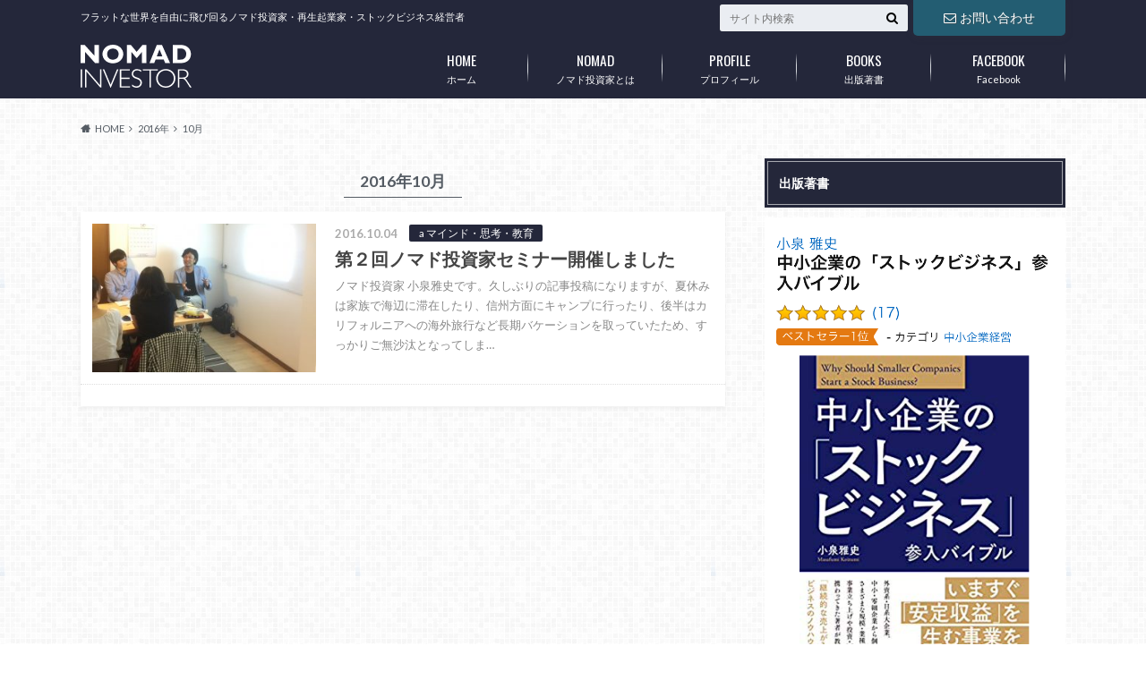

--- FILE ---
content_type: text/html; charset=UTF-8
request_url: https://nomad-investor.com/archives/date/2016/10
body_size: 10606
content:
<!doctype html>
<html dir="ltr" lang="ja"
	prefix="og: https://ogp.me/ns#"  xmlns:og="http://ogp.me/ns#">

	<head>
		<meta charset="utf-8">

		<meta http-equiv="X-UA-Compatible" content="IE=edge">

		

		<meta name="HandheldFriendly" content="True">
		<meta name="MobileOptimized" content="320">
		<meta name="viewport" content="width=device-width, initial-scale=1"/>

		<link rel="pingback" href="https://nomad-investor.com/xmlrpc.php">




		
		<!-- All in One SEO 4.2.7.1 - aioseo.com -->
		<title>10月, 2016 -</title>
		<meta name="robots" content="max-image-preview:large" />
		<link rel="canonical" href="https://nomad-investor.com/archives/date/2016/10" />
		<meta name="generator" content="All in One SEO (AIOSEO) 4.2.7.1 " />
		<script type="application/ld+json" class="aioseo-schema">
			{"@context":"https:\/\/schema.org","@graph":[{"@type":"BreadcrumbList","@id":"https:\/\/nomad-investor.com\/archives\/date\/2016\/10#breadcrumblist","itemListElement":[{"@type":"ListItem","@id":"https:\/\/nomad-investor.com\/#listItem","position":1,"item":{"@type":"WebPage","@id":"https:\/\/nomad-investor.com\/","name":"\u30db\u30fc\u30e0","description":"\u30d5\u30e9\u30c3\u30c8\u306a\u4e16\u754c\u3092\u81ea\u7531\u306b\u98db\u3073\u56de\u308b\u30ce\u30de\u30c9\u6295\u8cc7\u5bb6\u30fb\u518d\u751f\u8d77\u696d\u5bb6\u30fb\u30b9\u30c8\u30c3\u30af\u30d3\u30b8\u30cd\u30b9\u7d4c\u55b6\u8005","url":"https:\/\/nomad-investor.com\/"},"nextItem":"https:\/\/nomad-investor.com\/archives\/date\/2016\/#listItem"},{"@type":"ListItem","@id":"https:\/\/nomad-investor.com\/archives\/date\/2016\/#listItem","position":2,"item":{"@type":"WebPage","@id":"https:\/\/nomad-investor.com\/archives\/date\/2016\/","name":"2016","url":"https:\/\/nomad-investor.com\/archives\/date\/2016\/"},"nextItem":"https:\/\/nomad-investor.com\/archives\/date\/2016\/10\/#listItem","previousItem":"https:\/\/nomad-investor.com\/#listItem"},{"@type":"ListItem","@id":"https:\/\/nomad-investor.com\/archives\/date\/2016\/10\/#listItem","position":3,"item":{"@type":"WebPage","@id":"https:\/\/nomad-investor.com\/archives\/date\/2016\/10\/","name":"10\u6708, 2016","url":"https:\/\/nomad-investor.com\/archives\/date\/2016\/10\/"},"previousItem":"https:\/\/nomad-investor.com\/archives\/date\/2016\/#listItem"}]},{"@type":"CollectionPage","@id":"https:\/\/nomad-investor.com\/archives\/date\/2016\/10#collectionpage","url":"https:\/\/nomad-investor.com\/archives\/date\/2016\/10","name":"10\u6708, 2016 -","inLanguage":"ja","isPartOf":{"@id":"https:\/\/nomad-investor.com\/#website"},"breadcrumb":{"@id":"https:\/\/nomad-investor.com\/archives\/date\/2016\/10#breadcrumblist"}},{"@type":"Organization","@id":"https:\/\/nomad-investor.com\/#organization","url":"https:\/\/nomad-investor.com\/"},{"@type":"WebSite","@id":"https:\/\/nomad-investor.com\/#website","url":"https:\/\/nomad-investor.com\/","description":"\u30d5\u30e9\u30c3\u30c8\u306a\u4e16\u754c\u3092\u81ea\u7531\u306b\u98db\u3073\u56de\u308b\u30ce\u30de\u30c9\u6295\u8cc7\u5bb6\u30fb\u518d\u751f\u8d77\u696d\u5bb6\u30fb\u30b9\u30c8\u30c3\u30af\u30d3\u30b8\u30cd\u30b9\u7d4c\u55b6\u8005","inLanguage":"ja","publisher":{"@id":"https:\/\/nomad-investor.com\/#organization"}}]}
		</script>
		<!-- All in One SEO -->

<link rel='dns-prefetch' href='//ajax.googleapis.com' />
<link rel='dns-prefetch' href='//fonts.googleapis.com' />
<link rel='dns-prefetch' href='//maxcdn.bootstrapcdn.com' />
<link rel='dns-prefetch' href='//s.w.org' />
<link rel="alternate" type="application/rss+xml" title=" &raquo; フィード" href="https://nomad-investor.com/feed" />
<link rel="alternate" type="application/rss+xml" title=" &raquo; コメントフィード" href="https://nomad-investor.com/comments/feed" />
		<script type="text/javascript">
			window._wpemojiSettings = {"baseUrl":"https:\/\/s.w.org\/images\/core\/emoji\/12.0.0-1\/72x72\/","ext":".png","svgUrl":"https:\/\/s.w.org\/images\/core\/emoji\/12.0.0-1\/svg\/","svgExt":".svg","source":{"concatemoji":"https:\/\/nomad-investor.com\/wp-includes\/js\/wp-emoji-release.min.js"}};
			/*! This file is auto-generated */
			!function(e,a,t){var n,r,o,i=a.createElement("canvas"),p=i.getContext&&i.getContext("2d");function s(e,t){var a=String.fromCharCode;p.clearRect(0,0,i.width,i.height),p.fillText(a.apply(this,e),0,0);e=i.toDataURL();return p.clearRect(0,0,i.width,i.height),p.fillText(a.apply(this,t),0,0),e===i.toDataURL()}function c(e){var t=a.createElement("script");t.src=e,t.defer=t.type="text/javascript",a.getElementsByTagName("head")[0].appendChild(t)}for(o=Array("flag","emoji"),t.supports={everything:!0,everythingExceptFlag:!0},r=0;r<o.length;r++)t.supports[o[r]]=function(e){if(!p||!p.fillText)return!1;switch(p.textBaseline="top",p.font="600 32px Arial",e){case"flag":return s([127987,65039,8205,9895,65039],[127987,65039,8203,9895,65039])?!1:!s([55356,56826,55356,56819],[55356,56826,8203,55356,56819])&&!s([55356,57332,56128,56423,56128,56418,56128,56421,56128,56430,56128,56423,56128,56447],[55356,57332,8203,56128,56423,8203,56128,56418,8203,56128,56421,8203,56128,56430,8203,56128,56423,8203,56128,56447]);case"emoji":return!s([55357,56424,55356,57342,8205,55358,56605,8205,55357,56424,55356,57340],[55357,56424,55356,57342,8203,55358,56605,8203,55357,56424,55356,57340])}return!1}(o[r]),t.supports.everything=t.supports.everything&&t.supports[o[r]],"flag"!==o[r]&&(t.supports.everythingExceptFlag=t.supports.everythingExceptFlag&&t.supports[o[r]]);t.supports.everythingExceptFlag=t.supports.everythingExceptFlag&&!t.supports.flag,t.DOMReady=!1,t.readyCallback=function(){t.DOMReady=!0},t.supports.everything||(n=function(){t.readyCallback()},a.addEventListener?(a.addEventListener("DOMContentLoaded",n,!1),e.addEventListener("load",n,!1)):(e.attachEvent("onload",n),a.attachEvent("onreadystatechange",function(){"complete"===a.readyState&&t.readyCallback()})),(n=t.source||{}).concatemoji?c(n.concatemoji):n.wpemoji&&n.twemoji&&(c(n.twemoji),c(n.wpemoji)))}(window,document,window._wpemojiSettings);
		</script>
		<style type="text/css">
img.wp-smiley,
img.emoji {
	display: inline !important;
	border: none !important;
	box-shadow: none !important;
	height: 1em !important;
	width: 1em !important;
	margin: 0 .07em !important;
	vertical-align: -0.1em !important;
	background: none !important;
	padding: 0 !important;
}
</style>
	<link rel='stylesheet' id='wp-block-library-css'  href='https://nomad-investor.com/wp-includes/css/dist/block-library/style.min.css' type='text/css' media='all' />
<link rel='stylesheet' id='wordpress-popular-posts-css-css'  href='https://nomad-investor.com/wp-content/plugins/wordpress-popular-posts/assets/css/wpp.css' type='text/css' media='all' />
<link rel='stylesheet' id='style-css'  href='https://nomad-investor.com/wp-content/themes/albatros/style.css' type='text/css' media='all' />
<link rel='stylesheet' id='child-style-css'  href='https://nomad-investor.com/wp-content/themes/albatros_custom/style.css' type='text/css' media='all' />
<link rel='stylesheet' id='shortcode-css'  href='https://nomad-investor.com/wp-content/themes/albatros/library/css/shortcode.css' type='text/css' media='all' />
<link rel='stylesheet' id='gf_Oswald-css'  href='//fonts.googleapis.com/css?family=Oswald%3A400%2C300%2C700' type='text/css' media='all' />
<link rel='stylesheet' id='gf_Lato-css'  href='//fonts.googleapis.com/css?family=Lato%3A400%2C700%2C400italic%2C700italic' type='text/css' media='all' />
<link rel='stylesheet' id='fontawesome-css'  href='//maxcdn.bootstrapcdn.com/font-awesome/4.6.0/css/font-awesome.min.css' type='text/css' media='all' />
<script type='application/json' id="wpp-json">
{"sampling_active":0,"sampling_rate":100,"ajax_url":"https:\/\/nomad-investor.com\/wp-json\/wordpress-popular-posts\/v1\/popular-posts","api_url":"https:\/\/nomad-investor.com\/wp-json\/wordpress-popular-posts","ID":0,"token":"f298a58b1e","lang":0,"debug":0}
</script>
<script type='text/javascript' src='https://nomad-investor.com/wp-content/plugins/wordpress-popular-posts/assets/js/wpp.min.js'></script>
<script type='text/javascript' src='//ajax.googleapis.com/ajax/libs/jquery/1.12.2/jquery.min.js'></script>
<script type='text/javascript' src='https://nomad-investor.com/wp-content/plugins/google-analyticator/external-tracking.min.js'></script>
<link rel='https://api.w.org/' href='https://nomad-investor.com/wp-json/' />
            <style id="wpp-loading-animation-styles">@-webkit-keyframes bgslide{from{background-position-x:0}to{background-position-x:-200%}}@keyframes bgslide{from{background-position-x:0}to{background-position-x:-200%}}.wpp-widget-placeholder,.wpp-widget-block-placeholder{margin:0 auto;width:60px;height:3px;background:#dd3737;background:linear-gradient(90deg,#dd3737 0%,#571313 10%,#dd3737 100%);background-size:200% auto;border-radius:3px;-webkit-animation:bgslide 1s infinite linear;animation:bgslide 1s infinite linear}</style>
            <style type="text/css">
body{color: #545b63;}
a{color: #4B99B5;}
a:hover{color: #74B7CF;}
#main .article footer .post-categories li a,#main .article footer .tags a{  background: #4B99B5;  border:1px solid #4B99B5;}
#main .article footer .tags a{color:#4B99B5; background: none;}
#main .article footer .post-categories li a:hover,#main .article footer .tags a:hover{ background:#74B7CF;  border-color:#74B7CF;}
input[type="text"],input[type="password"],input[type="datetime"],input[type="datetime-local"],input[type="date"],input[type="month"],input[type="time"],input[type="week"],input[type="number"],input[type="email"],input[type="url"],input[type="search"],input[type="tel"],input[type="color"],select,textarea,.field { background-color: #eaedf2;}
/*ヘッダー*/
.header{background: #24273a;}
.header .subnav .site_description,.header .mobile_site_description{color:  #ffffff;}
.nav li a,.subnav .linklist li a,.subnav .linklist li a:before {color: #fff;}
.nav li a:hover,.subnav .linklist li a:hover{color:#00eeff;}
.subnav .contactbutton a{background: #235d72;}
.subnav .contactbutton a:hover{background:#3f7e94;}
@media only screen and (min-width: 768px) {
	.nav ul {background: #24273a;}
	.nav li ul.sub-menu li a{color: #B0B4BA;}
}
/*メインエリア*/
.byline .cat-name{background: #24273a; color:  #ffffff;}
.widgettitle {background: #24273a; color:  #ffffff;}
.widget li a:after{color: #24273a!important;}

/* 投稿ページ吹き出し見出し */
.single .entry-content h2{background: #5c6b80;}
.single .entry-content h2:after{border-top-color:#5c6b80;}
/* リスト要素 */
.entry-content ul li:before{ background: #5c6b80;}
.entry-content ol li:before{ background: #5c6b80;}
/* カテゴリーラベル */
.single .authorbox .author-newpost li .cat-name,.related-box li .cat-name{ background: #24273a;color:  #ffffff;}
/* CTA */
.cta-inner{ background: #24273a;}
/* ローカルナビ */
.local-nav .title a{ background: #4B99B5;}
.local-nav .current_page_item a{color:#4B99B5;}
/* ランキングバッジ */
ul.wpp-list li a:before{background: #24273a;color:  #ffffff;}
/* アーカイブのボタン */
.readmore a{border:1px solid #4B99B5;color:#4B99B5;}
.readmore a:hover{background:#4B99B5;color:#fff;}
/* ボタンの色 */
.btn-wrap a{background: #4B99B5;border: 1px solid #4B99B5;}
.btn-wrap a:hover{background: #74B7CF;}
.btn-wrap.simple a{border:1px solid #4B99B5;color:#4B99B5;}
.btn-wrap.simple a:hover{background:#4B99B5;}
/* コメント */
.blue-btn, .comment-reply-link, #submit { background-color: #4B99B5; }
.blue-btn:hover, .comment-reply-link:hover, #submit:hover, .blue-btn:focus, .comment-reply-link:focus, #submit:focus {background-color: #74B7CF; }
/* サイドバー */
.widget a{text-decoration:none; color:#666666;}
.widget a:hover{color:#adadad;}
/*フッター*/
#footer-top{background-color: #24273a; color: #86909e;}
.footer a,#footer-top a{color: #B0B4BA;}
#footer-top .widgettitle{color: #86909e;}
.footer {background-color: #24273a;color: #86909e;}
.footer-links li:before{ color: #24273a;}
/* ページネーション */
.pagination a, .pagination span,.page-links a , .page-links ul > li > span{color: #4B99B5;}
.pagination a:hover, .pagination a:focus,.page-links a:hover, .page-links a:focus{background-color: #4B99B5;}
.pagination .current:hover, .pagination .current:focus{color: #74B7CF;}
</style>
<meta property="og:title" content="" />
<meta property="og:site_name" content="" />
<meta property="og:description" content="フラットな世界を自由に飛び回るノマド投資家・再生起業家・ストックビジネス経営者" />
<meta property="og:type" content="blog" />
<meta property="og:url" content="https://nomad-investor.com" />
<style type="text/css">.broken_link, a.broken_link {
	text-decoration: line-through;
}</style><style type="text/css" id="custom-background-css">
body.custom-background { background-image: url("https://nomad-investor.com/wp-content/themes/albatros/library/images/body_bg01.png"); background-position: left top; background-size: auto; background-repeat: repeat; background-attachment: scroll; }
</style>
	<!-- Google Analytics Tracking by Google Analyticator 6.5.4: http://www.videousermanuals.com/google-analyticator/ -->
<script type="text/javascript">
    var analyticsFileTypes = [''];
    var analyticsSnippet = 'enabled';
    var analyticsEventTracking = 'enabled';
</script>
<script type="text/javascript">
	var _gaq = _gaq || [];
  
	_gaq.push(['_setAccount', 'UA-51918052-1']);
    _gaq.push(['_addDevId', 'i9k95']); // Google Analyticator App ID with Google
	  (function(i,s,o,g,r,a,m){i['GoogleAnalyticsObject']=r;i[r]=i[r]||function(){
  (i[r].q=i[r].q||[]).push(arguments)},i[r].l=1*new Date();a=s.createElement(o),
  m=s.getElementsByTagName(o)[0];a.async=1;a.src=g;m.parentNode.insertBefore(a,m)
  })(window,document,'script','//www.google-analytics.com/analytics.js','ga');

  ga('create', 'UA-51918052-1', 'nomad-investor.com');
  ga('send', 'pageview');


	_gaq.push(['_trackPageview']);

	(function() {
		var ga = document.createElement('script'); ga.type = 'text/javascript'; ga.async = true;
		                ga.src = ('https:' == document.location.protocol ? 'https://ssl' : 'http://www') + '.google-analytics.com/ga.js';
		                var s = document.getElementsByTagName('script')[0]; s.parentNode.insertBefore(ga, s);
	})();
</script>


	</head>

	<body class="archive date custom-background">

		<div id="container">

					
			<header class="header" role="banner">

				<div id="inner-header" class="wrap cf">


					
<div id="logo">
																		<p class="h1 img"><a href="https://nomad-investor.com"><img src="http://nomad-investor.com/wp-content/uploads/2017/12/logo-x48.svg" alt=""></a></p>
											</div>					
					
					<div class="subnav cf">
										<p class="site_description">フラットな世界を自由に飛び回るノマド投資家・再生起業家・ストックビジネス経営者</p>
										
					<div class="contactbutton"><ul id="menu-header_contact" class=""><li id="menu-item-1245" class="menu-item menu-item-type-post_type menu-item-object-page menu-item-1245"><a href="https://nomad-investor.com/inquiry"><i class="fa fa-envelope-o"></i>お問い合わせ</a></li>
</ul></div>					
										
					<form role="search" method="get" id="searchform" class="searchform" action="https://nomad-investor.com/">
    <div>
        <label for="s" class="screen-reader-text"></label>
        <input type="search" id="s" name="s" value="" placeholder="サイト内検索" /><button type="submit" id="searchsubmit" ><i class="fa fa-search"></i></button>
    </div>
</form>					</div>

					<nav id="g_nav" role="navigation">
						<ul id="menu-global-navi" class="nav top-nav cf"><li id="menu-item-1237" class="menu-item menu-item-type-custom menu-item-object-custom menu-item-home menu-item-1237"><a href="http://nomad-investor.com/">ホーム<span class="gf">HOME</span></a></li>
<li id="menu-item-1229" class="menu-item menu-item-type-post_type menu-item-object-page menu-item-1229"><a href="https://nomad-investor.com/nomadinvestor">ノマド投資家とは<span class="gf">NOMAD</span></a></li>
<li id="menu-item-1230" class="menu-item menu-item-type-post_type menu-item-object-page menu-item-1230"><a href="https://nomad-investor.com/profile">プロフィール<span class="gf">PROFILE</span></a></li>
<li id="menu-item-2030" class="menu-item menu-item-type-post_type menu-item-object-page menu-item-2030"><a href="https://nomad-investor.com/books">出版著書<span class="gf">BOOKS</span></a></li>
<li id="menu-item-1240" class="menu-item menu-item-type-custom menu-item-object-custom menu-item-1240"><a href="https://www.facebook.com/nomadinvestor/">Facebook<span class="gf">FACEBOOK</span></a></li>
</ul>
					</nav>

				</div>

			</header>


<div id="breadcrumb" class="breadcrumb inner wrap cf"><ul itemscope itemtype="http://schema.org/BreadcrumbList"><li itemprop="itemListElement" itemscope itemtype="http://schema.org/ListItem" class="bc_homelink"><a itemprop="item" href="https://nomad-investor.com/"><span itemprop="name">HOME</span></a><meta itemprop="position" content="1" /></li><li><a href="https://nomad-investor.com/archives/date/2016">2016年</a></li><li>10月</li></ul></div>

			<div id="content">

				<div id="inner-content" class="wrap cf">

						<main id="main" class="m-all t-2of3 d-5of7 cf" role="main">

							<div class="archivettl">
																		<h1 class="archive-title h2">
											2016年10月										</h1>
	
															</div>


														
							<div class="top-post-list">
							
														
								<article class="post-list cf" role="article">
									<a href="https://nomad-investor.com/archives/1488" rel="bookmark" title="第２回ノマド投資家セミナー開催しました">
								
																		<figure class="eyecatch">
										<img width="300" height="200" src="https://nomad-investor.com/wp-content/uploads/2016/10/IMG_3335-e1475588541863-300x200.jpg" class="attachment-home-thum size-home-thum wp-post-image" alt="" />									</figure>
																	
									<section class="entry-content cf">
									    <p class="byline entry-meta vcard">
									
										<span class="date updated">2016.10.04</span>
									    <span class="cat-name">a マインド・思考・教育</span>
										<span class="author" style="display: none;"><span class="fn">info@nomad-investor.com</span></span>
										
									    </p>
									
										<h1 class="h2 entry-title">第２回ノマド投資家セミナー開催しました</h1>
								
																			<p class="description"><p>ノマド投資家 小泉雅史です。久しぶりの記事投稿になりますが、夏休みは家族で海辺に滞在したり、信州方面にキャンプに行ったり、後半はカリフォルニアへの海外旅行など長期バケーションを取っていたため、すっかりご無沙汰となってしま&#8230;</p>
</p>
																	
									</section>
									</a>
								</article>
							
														
							<nav class="pagination cf">
</nav>

														</div>
						</main>

									<div id="sidebar1" class="sidebar m-all t-1of3 d-2of7 last-col cf" role="complementary">
					
					 
					
										
										
					
											<div id="widget_sp_image-3" class="widget widget_sp_image"><h4 class="widgettitle"><span>出版著書</span></h4><a href="http://nomad-investor.com/books" target="_blank" class="widget_sp_image-image-link" title="出版著書"><img width="637" height="1019" alt="中小企業のストックビジネス参入バイブル" class="attachment-full" style="max-width: 100%;" srcset="https://nomad-investor.com/wp-content/uploads/2019/07/IMG_4063.png 637w, https://nomad-investor.com/wp-content/uploads/2019/07/IMG_4063-300x480.png 300w" sizes="(max-width: 637px) 100vw, 637px" src="https://nomad-investor.com/wp-content/uploads/2019/07/IMG_4063.png" /></a></div><div id="widget_sp_image-4" class="widget widget_sp_image"><h4 class="widgettitle"><span>著者インタビュー</span></h4><a href="https://www.sinkan.jp/pages/stock-business/" target="_blank" class="widget_sp_image-image-link" title="著者インタビュー"><img width="900" height="598" alt="著書インタビュー" class="attachment-full" style="max-width: 100%;" srcset="https://nomad-investor.com/wp-content/uploads/2019/03/bookinterview1.png 900w, https://nomad-investor.com/wp-content/uploads/2019/03/bookinterview1-640x425.png 640w, https://nomad-investor.com/wp-content/uploads/2019/03/bookinterview1-768x510.png 768w, https://nomad-investor.com/wp-content/uploads/2019/03/bookinterview1-300x200.png 300w, https://nomad-investor.com/wp-content/uploads/2019/03/bookinterview1-718x477.png 718w" sizes="(max-width: 900px) 100vw, 900px" src="https://nomad-investor.com/wp-content/uploads/2019/03/bookinterview1.png" /></a><div class="widget_sp_image-description" ><p>今回は『中小企業の「ストックビジネス」参入バイブル』の著者である小泉雅史氏にインタビュー。ストックビジネスのキモを豊富な事例を通して教えていただいた。（新刊JP編集部）</p>
</div></div><div id="text-6" class="widget widget_text"><h4 class="widgettitle"><span>メディア・インタビュー</span></h4>			<div class="textwidget"><p><a href="https://an-life.jp/article/782#/page/1" target="_blank" rel="noopener noreferrer"><img class="alignnone size-medium wp-image-1368" src="http://nomad-investor.com/wp-content/uploads/2014/10/20160302180852_top_masafumi_koizumi-e1457440224281-640x262.jpg" alt="20160302180852_top_masafumi_koizumi" width="640" height="262" /></a><br />
another life でインタビュー記事が紹介されました。<br />（記事ページは画像をクリックください）</p>
<p>「本来の力を十分発揮できていない事業や企業に投資し、再生させることで日本の経済を元気にしていきたい」</p>
</div>
		</div><div id="widget_sp_image-2" class="widget widget_sp_image"><h4 class="widgettitle"><span>セミナー・イベント</span></h4><a href="https://www.sunward-t.co.jp/seminar/2019/08/29/index.html" target="_blank" class="widget_sp_image-image-link" title="セミナー・イベント"><img width="896" height="485" alt="セミナー・イベント" class="attachment-full" style="max-width: 100%;" srcset="https://nomad-investor.com/wp-content/uploads/2019/08/nomad0829_img.png 896w, https://nomad-investor.com/wp-content/uploads/2019/08/nomad0829_img-640x346.png 640w, https://nomad-investor.com/wp-content/uploads/2019/08/nomad0829_img-768x416.png 768w, https://nomad-investor.com/wp-content/uploads/2019/08/nomad0829_img-718x389.png 718w" sizes="(max-width: 896px) 100vw, 896px" src="https://nomad-investor.com/wp-content/uploads/2019/08/nomad0829_img.png" /></a><div class="widget_sp_image-description" ><p>8月29日に毎回好評の「バフェット流バリュー投資術」のセミナーを開催します。自らバークシャーハサウェイの株主総会に出席して学んだバリュー投資手法を解説しますので、参加希望の方は画像をクリックして詳細ページよりお申込みください。</p>
</div></div>
<div id="wpp-2" class="widget popular-posts">
<h4 class="widgettitle"><span>人気記事 POPULAR POSTS</span></h4>


<ul class="wpp-list wpp-list-with-thumbnails">
<li>
<a href="https://nomad-investor.com/archives/2066" target="_self"><img src="https://nomad-investor.com/wp-content/uploads/wordpress-popular-posts/2066-featured-90x60.jpg" width="90" height="60" alt="" class="wpp-thumbnail wpp_featured wpp_cached_thumb" loading="lazy" /></a>
<a href="https://nomad-investor.com/archives/2066" class="wpp-post-title" target="_self">サブスクリプションビジネスとストックビジネスの違い</a>
 <span class="wpp-meta post-stats"><span class="wpp-views">10.4k件のビュー</span></span>
</li>
<li>
<a href="https://nomad-investor.com/archives/982" title="本場アメリカでAirbnbに宿泊して分かった2つの事" target="_self"><img src="https://nomad-investor.com/wp-content/uploads/wordpress-popular-posts/982-featured-90x60.jpg" width="90" height="60" alt="" class="wpp-thumbnail wpp_featured wpp_cached_thumb" loading="lazy" /></a>
<a href="https://nomad-investor.com/archives/982" title="本場アメリカでAirbnbに宿泊して分かった2つの事" class="wpp-post-title" target="_self">本場アメリカでAirbnbに宿泊して分かった2つの...</a>
 <span class="wpp-meta post-stats"><span class="wpp-views">9.1k件のビュー</span></span>
</li>
<li>
<a href="https://nomad-investor.com/archives/901" title="バークシャー・ハサウェイ50年の軌跡が分かるチャート" target="_self"><img src="https://nomad-investor.com/wp-content/uploads/wordpress-popular-posts/901-featured-90x60.jpg" width="90" height="60" alt="" class="wpp-thumbnail wpp_featured wpp_cached_thumb" loading="lazy" /></a>
<a href="https://nomad-investor.com/archives/901" title="バークシャー・ハサウェイ50年の軌跡が分かるチャート" class="wpp-post-title" target="_self">バークシャー・ハサウェイ50年の軌跡が分かるチャー...</a>
 <span class="wpp-meta post-stats"><span class="wpp-views">6.1k件のビュー</span></span>
</li>
<li>
<a href="https://nomad-investor.com/profile" target="_self"><img src="https://nomad-investor.com/wp-content/uploads/wordpress-popular-posts/2-featured-90x60.jpg" width="90" height="60" alt="" class="wpp-thumbnail wpp_featured wpp_cached_thumb" loading="lazy" /></a>
<a href="https://nomad-investor.com/profile" class="wpp-post-title" target="_self">プロフィール</a>
 <span class="wpp-meta post-stats"><span class="wpp-views">5.9k件のビュー</span></span>
</li>
<li>
<a href="https://nomad-investor.com/archives/1426" target="_self"><img src="https://nomad-investor.com/wp-content/uploads/wordpress-popular-posts/1426-featured-90x60.jpg" width="90" height="60" alt="" class="wpp-thumbnail wpp_featured wpp_cached_thumb" loading="lazy" /></a>
<a href="https://nomad-investor.com/archives/1426" class="wpp-post-title" target="_self">ビル・ゲイツ、バフェット、マンガーに会った感想</a>
 <span class="wpp-meta post-stats"><span class="wpp-views">5.1k件のビュー</span></span>
</li>
<li>
<a href="https://nomad-investor.com/archives/1293" title="法定耐用年数オーバー物件にもフルローン融資を引く方法" target="_self"><img src="https://nomad-investor.com/wp-content/uploads/wordpress-popular-posts/1293-featured-90x60.jpg" width="90" height="60" alt="" class="wpp-thumbnail wpp_featured wpp_cached_thumb" loading="lazy" /></a>
<a href="https://nomad-investor.com/archives/1293" title="法定耐用年数オーバー物件にもフルローン融資を引く方法" class="wpp-post-title" target="_self">法定耐用年数オーバー物件にもフルローン融資を引く方...</a>
 <span class="wpp-meta post-stats"><span class="wpp-views">5k件のビュー</span></span>
</li>
<li>
<a href="https://nomad-investor.com/nomadinvestor" target="_self"><img src="https://nomad-investor.com/wp-content/uploads/wordpress-popular-posts/44-featured-90x60.jpg" width="90" height="60" alt="" class="wpp-thumbnail wpp_featured wpp_cached_thumb" loading="lazy" /></a>
<a href="https://nomad-investor.com/nomadinvestor" class="wpp-post-title" target="_self">ノマド投資家とは</a>
 <span class="wpp-meta post-stats"><span class="wpp-views">4.1k件のビュー</span></span>
</li>
<li>
<a href="https://nomad-investor.com/archives/702" target="_self"><img src="https://nomad-investor.com/wp-content/uploads/wordpress-popular-posts/702-featured-90x60.jpg" width="90" height="60" alt="" class="wpp-thumbnail wpp_featured wpp_cached_thumb" loading="lazy" /></a>
<a href="https://nomad-investor.com/archives/702" class="wpp-post-title" target="_self">フィリピン株式投資の魅力</a>
 <span class="wpp-meta post-stats"><span class="wpp-views">3.9k件のビュー</span></span>
</li>
<li>
<a href="https://nomad-investor.com/archives/824" title="バフェットが経営するバークシャー・ハサウェイ50周年記念株主総会に出席①" target="_self"><img src="https://nomad-investor.com/wp-content/uploads/wordpress-popular-posts/824-featured-90x60.jpg" width="90" height="60" alt="" class="wpp-thumbnail wpp_featured wpp_cached_thumb" loading="lazy" /></a>
<a href="https://nomad-investor.com/archives/824" title="バフェットが経営するバークシャー・ハサウェイ50周年記念株主総会に出席①" class="wpp-post-title" target="_self">バフェットが経営するバークシャー・ハサウェイ50周...</a>
 <span class="wpp-meta post-stats"><span class="wpp-views">3.9k件のビュー</span></span>
</li>
<li>
<a href="https://nomad-investor.com/archives/799" target="_self"><img src="https://nomad-investor.com/wp-content/uploads/wordpress-popular-posts/799-featured-90x60.jpg" width="90" height="60" alt="" class="wpp-thumbnail wpp_featured wpp_cached_thumb" loading="lazy" /></a>
<a href="https://nomad-investor.com/archives/799" class="wpp-post-title" target="_self">ジョージ・ソロス流 再帰性バブル投資法とは？</a>
 <span class="wpp-meta post-stats"><span class="wpp-views">2.6k件のビュー</span></span>
</li>
</ul>

</div>
<div id="categories-3" class="widget widget_categories"><h4 class="widgettitle"><span>カテゴリー CATEGORY</span></h4>		<ul>
				<li class="cat-item cat-item-8"><a href="https://nomad-investor.com/archives/category/%e4%ba%8b%e6%a5%ad%e6%8a%95%e8%b3%87%e5%ae%b6">1 事業投資家</a>
<ul class='children'>
	<li class="cat-item cat-item-9"><a href="https://nomad-investor.com/archives/category/%e4%ba%8b%e6%a5%ad%e6%8a%95%e8%b3%87%e5%ae%b6/a-%e4%ba%8b%e6%a5%ad%e6%8a%95%e8%b3%87%e5%ae%b6%e3%82%92%e7%9b%ae%e6%8c%87%e3%81%99">a 事業投資家を目指す</a>
</li>
	<li class="cat-item cat-item-10"><a href="https://nomad-investor.com/archives/category/%e4%ba%8b%e6%a5%ad%e6%8a%95%e8%b3%87%e5%ae%b6/b-1000%e4%b8%87%e5%86%86cf%e3%81%ae%e4%bd%9c%e3%82%8a%e6%96%b9">b 1000万円CFの作り方</a>
</li>
</ul>
</li>
	<li class="cat-item cat-item-11"><a href="https://nomad-investor.com/archives/category/2-%e3%82%b9%e3%83%88%e3%83%83%e3%82%af%e3%83%93%e3%82%b8%e3%83%8d%e3%82%b9%e5%a4%9a%e8%a7%92%e5%8c%96%e7%b5%8c%e5%96%b6">2 ストックビジネス多角化経営</a>
<ul class='children'>
	<li class="cat-item cat-item-14"><a href="https://nomad-investor.com/archives/category/2-%e3%82%b9%e3%83%88%e3%83%83%e3%82%af%e3%83%93%e3%82%b8%e3%83%8d%e3%82%b9%e5%a4%9a%e8%a7%92%e5%8c%96%e7%b5%8c%e5%96%b6/%e4%b8%8d%e5%8b%95%e7%94%a3%e6%8a%95%e8%b3%87">a 不動産投資</a>
</li>
	<li class="cat-item cat-item-15"><a href="https://nomad-investor.com/archives/category/2-%e3%82%b9%e3%83%88%e3%83%83%e3%82%af%e3%83%93%e3%82%b8%e3%83%8d%e3%82%b9%e5%a4%9a%e8%a7%92%e5%8c%96%e7%b5%8c%e5%96%b6/%e3%82%b3%e3%83%b3%e3%83%86%e3%83%8a%e5%80%89%e5%ba%ab%e6%8a%95%e8%b3%87">b コンテナ倉庫投資</a>
</li>
	<li class="cat-item cat-item-28"><a href="https://nomad-investor.com/archives/category/2-%e3%82%b9%e3%83%88%e3%83%83%e3%82%af%e3%83%93%e3%82%b8%e3%83%8d%e3%82%b9%e5%a4%9a%e8%a7%92%e5%8c%96%e7%b5%8c%e5%96%b6/%e3%83%8d%e3%83%83%e3%83%88%e3%83%93%e3%82%b8%e3%83%8d%e3%82%b9%e6%8a%95%e8%b3%87">c ネットビジネス投資</a>
</li>
	<li class="cat-item cat-item-34"><a href="https://nomad-investor.com/archives/category/2-%e3%82%b9%e3%83%88%e3%83%83%e3%82%af%e3%83%93%e3%82%b8%e3%83%8d%e3%82%b9%e5%a4%9a%e8%a7%92%e5%8c%96%e7%b5%8c%e5%96%b6/%e3%82%b9%e3%83%88%e3%83%83%e3%82%af%e3%83%93%e3%82%b8%e3%83%8d%e3%82%b9%e6%8a%95%e8%b3%87">d ストックビジネス投資</a>
</li>
	<li class="cat-item cat-item-16"><a href="https://nomad-investor.com/archives/category/2-%e3%82%b9%e3%83%88%e3%83%83%e3%82%af%e3%83%93%e3%82%b8%e3%83%8d%e3%82%b9%e5%a4%9a%e8%a7%92%e5%8c%96%e7%b5%8c%e5%96%b6/%e6%a0%aa%e5%bc%8f%e6%8a%95%e8%b3%87">e 株式投資</a>
</li>
	<li class="cat-item cat-item-33"><a href="https://nomad-investor.com/archives/category/2-%e3%82%b9%e3%83%88%e3%83%83%e3%82%af%e3%83%93%e3%82%b8%e3%83%8d%e3%82%b9%e5%a4%9a%e8%a7%92%e5%8c%96%e7%b5%8c%e5%96%b6/%e6%b5%b7%e5%a4%96%e6%8a%95%e8%b3%87">f 海外投資</a>
</li>
</ul>
</li>
	<li class="cat-item cat-item-7"><a href="https://nomad-investor.com/archives/category/%e3%83%8e%e3%83%9e%e3%83%89%e3%83%a9%e3%82%a4%e3%83%95">3 ノマドスタイル</a>
<ul class='children'>
	<li class="cat-item cat-item-25"><a href="https://nomad-investor.com/archives/category/%e3%83%8e%e3%83%9e%e3%83%89%e3%83%a9%e3%82%a4%e3%83%95/%e3%83%9e%e3%82%a4%e3%83%b3%e3%83%89%e3%83%bb%e6%80%9d%e8%80%83%e3%83%bb%e6%95%99%e8%82%b2">a マインド・思考・教育</a>
</li>
	<li class="cat-item cat-item-1"><a href="https://nomad-investor.com/archives/category/%e3%83%8e%e3%83%9e%e3%83%89%e3%83%a9%e3%82%a4%e3%83%95/%e3%83%af%e3%83%bc%e3%82%af%e3%83%bb%e3%83%a9%e3%82%a4%e3%83%95%e3%83%bb%e3%83%94%e3%83%bc%e3%83%97%e3%83%ab">b ワーク・ライフ・ピープル</a>
</li>
	<li class="cat-item cat-item-35"><a href="https://nomad-investor.com/archives/category/%e3%83%8e%e3%83%9e%e3%83%89%e3%83%a9%e3%82%a4%e3%83%95/%e3%81%8a%e5%bd%b9%e7%ab%8b%e3%81%a1%e3%83%84%e3%83%bc%e3%83%ab%e3%83%bb%e3%82%b5%e3%83%bc%e3%83%93%e3%82%b9">c お役立ちツール・サービス</a>
</li>
	<li class="cat-item cat-item-26"><a href="https://nomad-investor.com/archives/category/%e3%83%8e%e3%83%9e%e3%83%89%e3%83%a9%e3%82%a4%e3%83%95/%e6%97%85">d 旅</a>
</li>
</ul>
</li>
		</ul>
			</div><div id="text-2" class="widget widget_text"><h4 class="widgettitle"><span>関連情報 RELATED</span></h4>			<div class="textwidget"><p>コンサルタント流 思考術 養成講座<br />
<a href="http://www.nextet.net/e-learning/38/feature/sp01-1.html" target="_blank" rel="noopener noreferrer">・コンサルタント思考術（１）</a><br />
<a href="http://www.nextet.net/e-learning/39/feature/sp01-1.html" target="_blank" rel="noopener noreferrer">・コンサルタント思考術（２）</a><br />
<a href="http://www.nextet.net/e-learning/40/feature/sp02-1.html" target="_blank" rel="noopener noreferrer">・コンサルタント思考術（３）</a><br />
<a href="http://www.nextet.net/e-learning/41/feature/sp02-1.html" target="_blank" rel="noopener noreferrer">・コンサルタント思考術（４）</a><br />
<a href="http://www.nextet.net/e-learning/42/feature/sp02-1.html" target="_blank" rel="noopener noreferrer">・コンサルタント思考術（５）</a><br />
<a href="http://www.nextet.net/e-learning/43/feature/sp01-1.html" target="_blank" rel="noopener noreferrer">・コンサルタント思考術（６）</a><br />
<a href="http://www.nextet.net/e-learning/44/feature/sp02-1.html" target="_blank" rel="noopener noreferrer">・コンサルタント思考術（７）</a><br />
<a href="http://www.nextet.net/e-learning/45/feature/sp01-1.html" target="_blank" rel="noopener noreferrer">・コンサルタント思考術（８）</a></p>
<p>DIY不動産 産学連携プロジェクト<br /><a href="https://www.wako.ac.jp/blog/index_univ/2918.html" target="_blank" rel="noopener noreferrer">・和光大学DIY賃貸プラン・コンテスト</a></p>
</div>
		</div><div id="archives-3" class="widget widget_archive"><h4 class="widgettitle"><span>アーカイブ ARCHIVE</span></h4>		<ul>
				<li><a href='https://nomad-investor.com/archives/date/2020/06'>2020年6月 (1)</a></li>
	<li><a href='https://nomad-investor.com/archives/date/2019/02'>2019年2月 (4)</a></li>
	<li><a href='https://nomad-investor.com/archives/date/2019/01'>2019年1月 (1)</a></li>
	<li><a href='https://nomad-investor.com/archives/date/2018/12'>2018年12月 (3)</a></li>
	<li><a href='https://nomad-investor.com/archives/date/2018/08'>2018年8月 (2)</a></li>
	<li><a href='https://nomad-investor.com/archives/date/2017/10'>2017年10月 (1)</a></li>
	<li><a href='https://nomad-investor.com/archives/date/2017/08'>2017年8月 (1)</a></li>
	<li><a href='https://nomad-investor.com/archives/date/2017/06'>2017年6月 (10)</a></li>
	<li><a href='https://nomad-investor.com/archives/date/2017/03'>2017年3月 (2)</a></li>
	<li><a href='https://nomad-investor.com/archives/date/2016/10' aria-current="page">2016年10月 (1)</a></li>
	<li><a href='https://nomad-investor.com/archives/date/2016/07'>2016年7月 (1)</a></li>
	<li><a href='https://nomad-investor.com/archives/date/2016/06'>2016年6月 (3)</a></li>
	<li><a href='https://nomad-investor.com/archives/date/2016/05'>2016年5月 (2)</a></li>
	<li><a href='https://nomad-investor.com/archives/date/2016/02'>2016年2月 (2)</a></li>
	<li><a href='https://nomad-investor.com/archives/date/2015/12'>2015年12月 (1)</a></li>
	<li><a href='https://nomad-investor.com/archives/date/2015/11'>2015年11月 (4)</a></li>
	<li><a href='https://nomad-investor.com/archives/date/2015/10'>2015年10月 (1)</a></li>
	<li><a href='https://nomad-investor.com/archives/date/2015/09'>2015年9月 (1)</a></li>
	<li><a href='https://nomad-investor.com/archives/date/2015/07'>2015年7月 (2)</a></li>
	<li><a href='https://nomad-investor.com/archives/date/2015/06'>2015年6月 (1)</a></li>
	<li><a href='https://nomad-investor.com/archives/date/2015/05'>2015年5月 (7)</a></li>
	<li><a href='https://nomad-investor.com/archives/date/2015/04'>2015年4月 (1)</a></li>
	<li><a href='https://nomad-investor.com/archives/date/2015/02'>2015年2月 (4)</a></li>
	<li><a href='https://nomad-investor.com/archives/date/2015/01'>2015年1月 (3)</a></li>
	<li><a href='https://nomad-investor.com/archives/date/2014/12'>2014年12月 (4)</a></li>
	<li><a href='https://nomad-investor.com/archives/date/2014/11'>2014年11月 (3)</a></li>
	<li><a href='https://nomad-investor.com/archives/date/2014/10'>2014年10月 (3)</a></li>
	<li><a href='https://nomad-investor.com/archives/date/2014/09'>2014年9月 (5)</a></li>
	<li><a href='https://nomad-investor.com/archives/date/2014/08'>2014年8月 (3)</a></li>
	<li><a href='https://nomad-investor.com/archives/date/2014/07'>2014年7月 (4)</a></li>
	<li><a href='https://nomad-investor.com/archives/date/2014/06'>2014年6月 (7)</a></li>
	<li><a href='https://nomad-investor.com/archives/date/2014/05'>2014年5月 (2)</a></li>
		</ul>
			</div>					
					
				</div>

				</div>

			</div>



<div id="page-top">
	<a href="#header" title="ページトップへ"><i class="fa fa-chevron-up"></i></a>
</div>

							<div id="footer-top" class="cf">
					<div class="inner wrap">
												
												
											</div>
				</div>
			
			<footer id="footer" class="footer" role="contentinfo">
				<div id="inner-footer" class="wrap cf">
					<div class="m-all t-3of5 d-4of7">
						<nav role="navigation">
							<div class="footer-links cf"><ul id="menu-footer-navi" class="footer-nav cf"><li id="menu-item-1236" class="menu-item menu-item-type-custom menu-item-object-custom menu-item-home menu-item-1236"><a href="http://nomad-investor.com/">ホーム</a></li>
<li id="menu-item-1234" class="menu-item menu-item-type-post_type menu-item-object-page menu-item-1234"><a href="https://nomad-investor.com/nomadinvestor">ノマド投資家とは</a></li>
<li id="menu-item-1235" class="menu-item menu-item-type-post_type menu-item-object-page menu-item-1235"><a href="https://nomad-investor.com/profile">プロフィール</a></li>
<li id="menu-item-2029" class="menu-item menu-item-type-post_type menu-item-object-page menu-item-2029"><a href="https://nomad-investor.com/books">出版著書</a></li>
<li id="menu-item-1247" class="menu-item menu-item-type-post_type menu-item-object-page menu-item-1247"><a href="https://nomad-investor.com/inquiry">お問い合わせ</a></li>
<li id="menu-item-1241" class="menu-item menu-item-type-custom menu-item-object-custom menu-item-1241"><a href="https://www.facebook.com/nomadinvestor/">facebook</a></li>
</ul></div>						</nav>
					</div>
					<div class="m-all t-2of5 d-3of7">
						<p class="source-org copyright">&copy;Copyright2025 <a href="https://nomad-investor.com" rel="nofollow"></a>.All Rights Reserved.</p>
					</div>
				</div>

			</footer>
		</div>


<script type='text/javascript' src='https://nomad-investor.com/wp-content/themes/albatros/library/js/libs/jquery.meanmenu.min.js'></script>
<script type='text/javascript' src='https://nomad-investor.com/wp-content/themes/albatros/library/js/scripts.js'></script>
<script type='text/javascript' src='https://nomad-investor.com/wp-content/themes/albatros/library/js/libs/modernizr.custom.min.js'></script>
<script type='text/javascript' src='https://nomad-investor.com/wp-includes/js/wp-embed.min.js'></script>

	</body>

</html>

--- FILE ---
content_type: text/plain
request_url: https://www.google-analytics.com/j/collect?v=1&_v=j102&a=1595433863&t=pageview&_s=1&dl=https%3A%2F%2Fnomad-investor.com%2Farchives%2Fdate%2F2016%2F10&ul=en-us%40posix&dt=10%E6%9C%88%2C%202016%20-&sr=1280x720&vp=1280x720&_utma=36964543.2050796272.1763839790.1763839790.1763839790.1&_utmz=36964543.1763839790.1.1.utmcsr%3D(direct)%7Cutmccn%3D(direct)%7Cutmcmd%3D(none)&_utmht=1763839790641&_u=IQBCAAABAAAAACAAI~&jid=1699508210&gjid=343232706&cid=2050796272.1763839790&tid=UA-51918052-1&_gid=437447851.1763839791&_r=1&_slc=1&z=1780870410
body_size: -451
content:
2,cG-FZJ93T0435

--- FILE ---
content_type: image/svg+xml
request_url: http://nomad-investor.com/wp-content/uploads/2017/12/logo-x48.svg
body_size: 1778
content:
<?xml version="1.0" encoding="utf-8"?>
<!-- Generator: Adobe Illustrator 16.0.4, SVG Export Plug-In . SVG Version: 6.00 Build 0)  -->
<!DOCTYPE svg PUBLIC "-//W3C//DTD SVG 1.1 Tiny//EN" "http://www.w3.org/Graphics/SVG/1.1/DTD/svg11-tiny.dtd">
<svg version="1.1" baseProfile="tiny" id="レイヤー_1"
	 xmlns="http://www.w3.org/2000/svg" xmlns:xlink="http://www.w3.org/1999/xlink" x="0px" y="0px" width="124px" height="48px"
	 viewBox="0 0 124 48" xml:space="preserve">
<g>
	<path fill="#FFFFFF" d="M20.426,20.518H16.21L5.018,7.987v12.53H0V0.267h4.602l10.837,11.937V0.267h4.988V20.518z"/>
	<path fill="#FFFFFF" d="M36.011,20.784c-7.007,0-11.549-5.077-11.549-10.362C24.462,5.701,28.381,0,36.1,0
		c7.155,0,11.609,5.137,11.609,10.422C47.709,15.114,43.879,20.784,36.011,20.784z M36.07,4.306c-3.622,0-6.354,2.197-6.354,6.205
		c0,4.84,3.979,6.176,6.383,6.176c3.237,0,6.384-2.137,6.384-6.146C42.484,6.77,40.02,4.306,36.07,4.306z"/>
	<path fill="#FFFFFF" d="M73.566,20.518H68.46V8.136l-5.435,6.532h-0.742l-5.433-6.532v12.382h-5.107V0.267h4.483l6.413,7.69
		l6.502-7.69h4.423V20.518z"/>
	<path fill="#FFFFFF" d="M99.957,20.518h-5.433l-1.663-4.008h-9.056l-1.513,4.008h-5.344l8.165-20.25h5.848L99.957,20.518z
		 M88.111,5.137l-2.97,7.838h6.236L88.111,5.137z"/>
	<path fill="#FFFFFF" d="M111.296,0.267c1.307,0,3.177,0,5.493,0.802c1.603,0.564,6.472,3.029,6.472,9.294
		c0,2.019-0.504,6.235-4.928,8.64c-1.93,1.04-3.889,1.515-7.422,1.515h-7.868V0.267H111.296z M108.149,4.127v12.53h2.049
		c2.82,0,3.622-0.238,4.454-0.594c2.048-0.891,3.384-2.851,3.384-5.731c0-2.197-0.803-4.602-3.416-5.67
		c-1.305-0.535-2.552-0.535-3.918-0.535H108.149z"/>
	<path fill="#FFFFFF" d="M1.722,47.733H0.119V27.482h1.604V47.733z"/>
	<path fill="#FFFFFF" d="M23.246,47.733h-1.307L6.561,29.917v17.816H4.987V27.482h1.455L21.673,45.18V27.482h1.573V47.733z"/>
	<path fill="#FFFFFF" d="M33.814,47.882h-0.505l-8.521-20.399h1.603l7.185,17.133l7.125-17.133h1.574L33.814,47.882z"/>
	<path fill="#FFFFFF" d="M54.892,28.789h-9.471v8.077h9.233v1.307h-9.233v8.284h9.708v1.277H43.848V27.482h11.044V28.789z"/>
	<path fill="#FFFFFF" d="M67.627,30.215c-1.633-0.951-2.88-1.604-4.573-1.604c-2.909,0-4.275,2.168-4.275,3.89
		c0,2.583,2.286,3.385,4.513,4.157c2.404,0.861,5.166,2.197,5.166,5.76S65.4,48,62.58,48c-1.871,0-3.652-0.742-5.196-1.781v-1.841
		c1.752,1.248,3.267,2.138,5.137,2.138c2.91,0,4.305-2.197,4.305-4.039c0-2.731-2.553-3.771-4.157-4.305
		c-2.671-0.92-3.206-1.366-3.651-1.752c-1.069-0.92-1.841-2.256-1.841-3.86c0-2.702,2.287-5.344,5.73-5.344
		c1.663,0,3.265,0.475,4.721,1.277V30.215z"/>
	<path fill="#FFFFFF" d="M86.149,28.789h-7.571v18.944h-1.602V28.789h-7.601v-1.307h16.774V28.789z"/>
	<path fill="#FFFFFF" d="M95.145,48c-6.058,0-10.719-4.602-10.719-10.422c0-5.493,4.246-10.362,10.748-10.362
		c6.443,0,10.718,4.84,10.718,10.303C105.891,43.605,101.022,48,95.145,48z M95.203,28.73c-5.167,0-8.996,3.949-8.996,8.908
		c0,4.78,3.711,8.877,8.906,8.877c4.661,0,9.026-3.474,9.026-8.997C104.14,32.887,100.488,28.73,95.203,28.73z"/>
	<path fill="#FFFFFF" d="M112.658,27.482c2.347,0,3.533,0.09,4.84,0.595c1.603,0.653,3.058,2.345,3.058,4.631
		c0,2.465-1.426,4.038-3.859,4.93c1.157,0.742,1.691,1.543,6.353,8.7l0.95,1.396h-1.871l-3.889-6.117
		c-0.625-0.98-1.692-2.405-2.495-2.97c-0.889-0.624-1.87-0.624-3.354-0.624h-2.168v9.71h-1.574V27.482H112.658z M110.224,28.789
		v7.898h2.168c2.315,0,3.443-0.119,4.542-0.653c1.1-0.534,1.841-1.93,1.841-3.326c0-1.395-0.741-2.702-1.87-3.266
		c-0.653-0.327-1.603-0.654-4.127-0.654H110.224z"/>
</g>
</svg>
